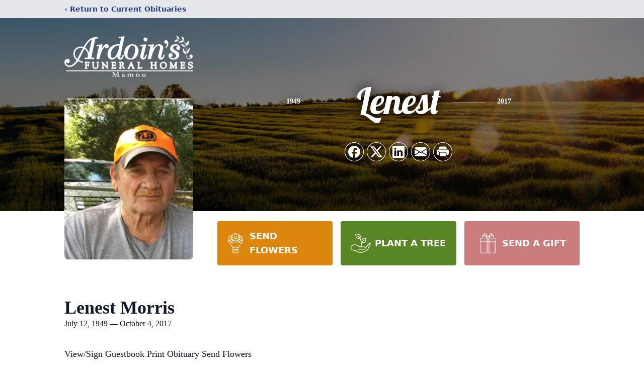

--- FILE ---
content_type: text/html; charset=utf-8
request_url: https://www.google.com/recaptcha/enterprise/anchor?ar=1&k=6LeBLZolAAAAAHMkERXO9rhhzuZlh3FS3VIje8MU&co=aHR0cHM6Ly93d3cuYXJkb2luZnVuZXJhbGhvbWVzbWFtb3UuY29tOjQ0Mw..&hl=en&type=image&v=7gg7H51Q-naNfhmCP3_R47ho&theme=light&size=invisible&badge=bottomright&anchor-ms=20000&execute-ms=30000&cb=ue0h7qyarwjd
body_size: 48197
content:
<!DOCTYPE HTML><html dir="ltr" lang="en"><head><meta http-equiv="Content-Type" content="text/html; charset=UTF-8">
<meta http-equiv="X-UA-Compatible" content="IE=edge">
<title>reCAPTCHA</title>
<style type="text/css">
/* cyrillic-ext */
@font-face {
  font-family: 'Roboto';
  font-style: normal;
  font-weight: 400;
  font-stretch: 100%;
  src: url(//fonts.gstatic.com/s/roboto/v48/KFO7CnqEu92Fr1ME7kSn66aGLdTylUAMa3GUBHMdazTgWw.woff2) format('woff2');
  unicode-range: U+0460-052F, U+1C80-1C8A, U+20B4, U+2DE0-2DFF, U+A640-A69F, U+FE2E-FE2F;
}
/* cyrillic */
@font-face {
  font-family: 'Roboto';
  font-style: normal;
  font-weight: 400;
  font-stretch: 100%;
  src: url(//fonts.gstatic.com/s/roboto/v48/KFO7CnqEu92Fr1ME7kSn66aGLdTylUAMa3iUBHMdazTgWw.woff2) format('woff2');
  unicode-range: U+0301, U+0400-045F, U+0490-0491, U+04B0-04B1, U+2116;
}
/* greek-ext */
@font-face {
  font-family: 'Roboto';
  font-style: normal;
  font-weight: 400;
  font-stretch: 100%;
  src: url(//fonts.gstatic.com/s/roboto/v48/KFO7CnqEu92Fr1ME7kSn66aGLdTylUAMa3CUBHMdazTgWw.woff2) format('woff2');
  unicode-range: U+1F00-1FFF;
}
/* greek */
@font-face {
  font-family: 'Roboto';
  font-style: normal;
  font-weight: 400;
  font-stretch: 100%;
  src: url(//fonts.gstatic.com/s/roboto/v48/KFO7CnqEu92Fr1ME7kSn66aGLdTylUAMa3-UBHMdazTgWw.woff2) format('woff2');
  unicode-range: U+0370-0377, U+037A-037F, U+0384-038A, U+038C, U+038E-03A1, U+03A3-03FF;
}
/* math */
@font-face {
  font-family: 'Roboto';
  font-style: normal;
  font-weight: 400;
  font-stretch: 100%;
  src: url(//fonts.gstatic.com/s/roboto/v48/KFO7CnqEu92Fr1ME7kSn66aGLdTylUAMawCUBHMdazTgWw.woff2) format('woff2');
  unicode-range: U+0302-0303, U+0305, U+0307-0308, U+0310, U+0312, U+0315, U+031A, U+0326-0327, U+032C, U+032F-0330, U+0332-0333, U+0338, U+033A, U+0346, U+034D, U+0391-03A1, U+03A3-03A9, U+03B1-03C9, U+03D1, U+03D5-03D6, U+03F0-03F1, U+03F4-03F5, U+2016-2017, U+2034-2038, U+203C, U+2040, U+2043, U+2047, U+2050, U+2057, U+205F, U+2070-2071, U+2074-208E, U+2090-209C, U+20D0-20DC, U+20E1, U+20E5-20EF, U+2100-2112, U+2114-2115, U+2117-2121, U+2123-214F, U+2190, U+2192, U+2194-21AE, U+21B0-21E5, U+21F1-21F2, U+21F4-2211, U+2213-2214, U+2216-22FF, U+2308-230B, U+2310, U+2319, U+231C-2321, U+2336-237A, U+237C, U+2395, U+239B-23B7, U+23D0, U+23DC-23E1, U+2474-2475, U+25AF, U+25B3, U+25B7, U+25BD, U+25C1, U+25CA, U+25CC, U+25FB, U+266D-266F, U+27C0-27FF, U+2900-2AFF, U+2B0E-2B11, U+2B30-2B4C, U+2BFE, U+3030, U+FF5B, U+FF5D, U+1D400-1D7FF, U+1EE00-1EEFF;
}
/* symbols */
@font-face {
  font-family: 'Roboto';
  font-style: normal;
  font-weight: 400;
  font-stretch: 100%;
  src: url(//fonts.gstatic.com/s/roboto/v48/KFO7CnqEu92Fr1ME7kSn66aGLdTylUAMaxKUBHMdazTgWw.woff2) format('woff2');
  unicode-range: U+0001-000C, U+000E-001F, U+007F-009F, U+20DD-20E0, U+20E2-20E4, U+2150-218F, U+2190, U+2192, U+2194-2199, U+21AF, U+21E6-21F0, U+21F3, U+2218-2219, U+2299, U+22C4-22C6, U+2300-243F, U+2440-244A, U+2460-24FF, U+25A0-27BF, U+2800-28FF, U+2921-2922, U+2981, U+29BF, U+29EB, U+2B00-2BFF, U+4DC0-4DFF, U+FFF9-FFFB, U+10140-1018E, U+10190-1019C, U+101A0, U+101D0-101FD, U+102E0-102FB, U+10E60-10E7E, U+1D2C0-1D2D3, U+1D2E0-1D37F, U+1F000-1F0FF, U+1F100-1F1AD, U+1F1E6-1F1FF, U+1F30D-1F30F, U+1F315, U+1F31C, U+1F31E, U+1F320-1F32C, U+1F336, U+1F378, U+1F37D, U+1F382, U+1F393-1F39F, U+1F3A7-1F3A8, U+1F3AC-1F3AF, U+1F3C2, U+1F3C4-1F3C6, U+1F3CA-1F3CE, U+1F3D4-1F3E0, U+1F3ED, U+1F3F1-1F3F3, U+1F3F5-1F3F7, U+1F408, U+1F415, U+1F41F, U+1F426, U+1F43F, U+1F441-1F442, U+1F444, U+1F446-1F449, U+1F44C-1F44E, U+1F453, U+1F46A, U+1F47D, U+1F4A3, U+1F4B0, U+1F4B3, U+1F4B9, U+1F4BB, U+1F4BF, U+1F4C8-1F4CB, U+1F4D6, U+1F4DA, U+1F4DF, U+1F4E3-1F4E6, U+1F4EA-1F4ED, U+1F4F7, U+1F4F9-1F4FB, U+1F4FD-1F4FE, U+1F503, U+1F507-1F50B, U+1F50D, U+1F512-1F513, U+1F53E-1F54A, U+1F54F-1F5FA, U+1F610, U+1F650-1F67F, U+1F687, U+1F68D, U+1F691, U+1F694, U+1F698, U+1F6AD, U+1F6B2, U+1F6B9-1F6BA, U+1F6BC, U+1F6C6-1F6CF, U+1F6D3-1F6D7, U+1F6E0-1F6EA, U+1F6F0-1F6F3, U+1F6F7-1F6FC, U+1F700-1F7FF, U+1F800-1F80B, U+1F810-1F847, U+1F850-1F859, U+1F860-1F887, U+1F890-1F8AD, U+1F8B0-1F8BB, U+1F8C0-1F8C1, U+1F900-1F90B, U+1F93B, U+1F946, U+1F984, U+1F996, U+1F9E9, U+1FA00-1FA6F, U+1FA70-1FA7C, U+1FA80-1FA89, U+1FA8F-1FAC6, U+1FACE-1FADC, U+1FADF-1FAE9, U+1FAF0-1FAF8, U+1FB00-1FBFF;
}
/* vietnamese */
@font-face {
  font-family: 'Roboto';
  font-style: normal;
  font-weight: 400;
  font-stretch: 100%;
  src: url(//fonts.gstatic.com/s/roboto/v48/KFO7CnqEu92Fr1ME7kSn66aGLdTylUAMa3OUBHMdazTgWw.woff2) format('woff2');
  unicode-range: U+0102-0103, U+0110-0111, U+0128-0129, U+0168-0169, U+01A0-01A1, U+01AF-01B0, U+0300-0301, U+0303-0304, U+0308-0309, U+0323, U+0329, U+1EA0-1EF9, U+20AB;
}
/* latin-ext */
@font-face {
  font-family: 'Roboto';
  font-style: normal;
  font-weight: 400;
  font-stretch: 100%;
  src: url(//fonts.gstatic.com/s/roboto/v48/KFO7CnqEu92Fr1ME7kSn66aGLdTylUAMa3KUBHMdazTgWw.woff2) format('woff2');
  unicode-range: U+0100-02BA, U+02BD-02C5, U+02C7-02CC, U+02CE-02D7, U+02DD-02FF, U+0304, U+0308, U+0329, U+1D00-1DBF, U+1E00-1E9F, U+1EF2-1EFF, U+2020, U+20A0-20AB, U+20AD-20C0, U+2113, U+2C60-2C7F, U+A720-A7FF;
}
/* latin */
@font-face {
  font-family: 'Roboto';
  font-style: normal;
  font-weight: 400;
  font-stretch: 100%;
  src: url(//fonts.gstatic.com/s/roboto/v48/KFO7CnqEu92Fr1ME7kSn66aGLdTylUAMa3yUBHMdazQ.woff2) format('woff2');
  unicode-range: U+0000-00FF, U+0131, U+0152-0153, U+02BB-02BC, U+02C6, U+02DA, U+02DC, U+0304, U+0308, U+0329, U+2000-206F, U+20AC, U+2122, U+2191, U+2193, U+2212, U+2215, U+FEFF, U+FFFD;
}
/* cyrillic-ext */
@font-face {
  font-family: 'Roboto';
  font-style: normal;
  font-weight: 500;
  font-stretch: 100%;
  src: url(//fonts.gstatic.com/s/roboto/v48/KFO7CnqEu92Fr1ME7kSn66aGLdTylUAMa3GUBHMdazTgWw.woff2) format('woff2');
  unicode-range: U+0460-052F, U+1C80-1C8A, U+20B4, U+2DE0-2DFF, U+A640-A69F, U+FE2E-FE2F;
}
/* cyrillic */
@font-face {
  font-family: 'Roboto';
  font-style: normal;
  font-weight: 500;
  font-stretch: 100%;
  src: url(//fonts.gstatic.com/s/roboto/v48/KFO7CnqEu92Fr1ME7kSn66aGLdTylUAMa3iUBHMdazTgWw.woff2) format('woff2');
  unicode-range: U+0301, U+0400-045F, U+0490-0491, U+04B0-04B1, U+2116;
}
/* greek-ext */
@font-face {
  font-family: 'Roboto';
  font-style: normal;
  font-weight: 500;
  font-stretch: 100%;
  src: url(//fonts.gstatic.com/s/roboto/v48/KFO7CnqEu92Fr1ME7kSn66aGLdTylUAMa3CUBHMdazTgWw.woff2) format('woff2');
  unicode-range: U+1F00-1FFF;
}
/* greek */
@font-face {
  font-family: 'Roboto';
  font-style: normal;
  font-weight: 500;
  font-stretch: 100%;
  src: url(//fonts.gstatic.com/s/roboto/v48/KFO7CnqEu92Fr1ME7kSn66aGLdTylUAMa3-UBHMdazTgWw.woff2) format('woff2');
  unicode-range: U+0370-0377, U+037A-037F, U+0384-038A, U+038C, U+038E-03A1, U+03A3-03FF;
}
/* math */
@font-face {
  font-family: 'Roboto';
  font-style: normal;
  font-weight: 500;
  font-stretch: 100%;
  src: url(//fonts.gstatic.com/s/roboto/v48/KFO7CnqEu92Fr1ME7kSn66aGLdTylUAMawCUBHMdazTgWw.woff2) format('woff2');
  unicode-range: U+0302-0303, U+0305, U+0307-0308, U+0310, U+0312, U+0315, U+031A, U+0326-0327, U+032C, U+032F-0330, U+0332-0333, U+0338, U+033A, U+0346, U+034D, U+0391-03A1, U+03A3-03A9, U+03B1-03C9, U+03D1, U+03D5-03D6, U+03F0-03F1, U+03F4-03F5, U+2016-2017, U+2034-2038, U+203C, U+2040, U+2043, U+2047, U+2050, U+2057, U+205F, U+2070-2071, U+2074-208E, U+2090-209C, U+20D0-20DC, U+20E1, U+20E5-20EF, U+2100-2112, U+2114-2115, U+2117-2121, U+2123-214F, U+2190, U+2192, U+2194-21AE, U+21B0-21E5, U+21F1-21F2, U+21F4-2211, U+2213-2214, U+2216-22FF, U+2308-230B, U+2310, U+2319, U+231C-2321, U+2336-237A, U+237C, U+2395, U+239B-23B7, U+23D0, U+23DC-23E1, U+2474-2475, U+25AF, U+25B3, U+25B7, U+25BD, U+25C1, U+25CA, U+25CC, U+25FB, U+266D-266F, U+27C0-27FF, U+2900-2AFF, U+2B0E-2B11, U+2B30-2B4C, U+2BFE, U+3030, U+FF5B, U+FF5D, U+1D400-1D7FF, U+1EE00-1EEFF;
}
/* symbols */
@font-face {
  font-family: 'Roboto';
  font-style: normal;
  font-weight: 500;
  font-stretch: 100%;
  src: url(//fonts.gstatic.com/s/roboto/v48/KFO7CnqEu92Fr1ME7kSn66aGLdTylUAMaxKUBHMdazTgWw.woff2) format('woff2');
  unicode-range: U+0001-000C, U+000E-001F, U+007F-009F, U+20DD-20E0, U+20E2-20E4, U+2150-218F, U+2190, U+2192, U+2194-2199, U+21AF, U+21E6-21F0, U+21F3, U+2218-2219, U+2299, U+22C4-22C6, U+2300-243F, U+2440-244A, U+2460-24FF, U+25A0-27BF, U+2800-28FF, U+2921-2922, U+2981, U+29BF, U+29EB, U+2B00-2BFF, U+4DC0-4DFF, U+FFF9-FFFB, U+10140-1018E, U+10190-1019C, U+101A0, U+101D0-101FD, U+102E0-102FB, U+10E60-10E7E, U+1D2C0-1D2D3, U+1D2E0-1D37F, U+1F000-1F0FF, U+1F100-1F1AD, U+1F1E6-1F1FF, U+1F30D-1F30F, U+1F315, U+1F31C, U+1F31E, U+1F320-1F32C, U+1F336, U+1F378, U+1F37D, U+1F382, U+1F393-1F39F, U+1F3A7-1F3A8, U+1F3AC-1F3AF, U+1F3C2, U+1F3C4-1F3C6, U+1F3CA-1F3CE, U+1F3D4-1F3E0, U+1F3ED, U+1F3F1-1F3F3, U+1F3F5-1F3F7, U+1F408, U+1F415, U+1F41F, U+1F426, U+1F43F, U+1F441-1F442, U+1F444, U+1F446-1F449, U+1F44C-1F44E, U+1F453, U+1F46A, U+1F47D, U+1F4A3, U+1F4B0, U+1F4B3, U+1F4B9, U+1F4BB, U+1F4BF, U+1F4C8-1F4CB, U+1F4D6, U+1F4DA, U+1F4DF, U+1F4E3-1F4E6, U+1F4EA-1F4ED, U+1F4F7, U+1F4F9-1F4FB, U+1F4FD-1F4FE, U+1F503, U+1F507-1F50B, U+1F50D, U+1F512-1F513, U+1F53E-1F54A, U+1F54F-1F5FA, U+1F610, U+1F650-1F67F, U+1F687, U+1F68D, U+1F691, U+1F694, U+1F698, U+1F6AD, U+1F6B2, U+1F6B9-1F6BA, U+1F6BC, U+1F6C6-1F6CF, U+1F6D3-1F6D7, U+1F6E0-1F6EA, U+1F6F0-1F6F3, U+1F6F7-1F6FC, U+1F700-1F7FF, U+1F800-1F80B, U+1F810-1F847, U+1F850-1F859, U+1F860-1F887, U+1F890-1F8AD, U+1F8B0-1F8BB, U+1F8C0-1F8C1, U+1F900-1F90B, U+1F93B, U+1F946, U+1F984, U+1F996, U+1F9E9, U+1FA00-1FA6F, U+1FA70-1FA7C, U+1FA80-1FA89, U+1FA8F-1FAC6, U+1FACE-1FADC, U+1FADF-1FAE9, U+1FAF0-1FAF8, U+1FB00-1FBFF;
}
/* vietnamese */
@font-face {
  font-family: 'Roboto';
  font-style: normal;
  font-weight: 500;
  font-stretch: 100%;
  src: url(//fonts.gstatic.com/s/roboto/v48/KFO7CnqEu92Fr1ME7kSn66aGLdTylUAMa3OUBHMdazTgWw.woff2) format('woff2');
  unicode-range: U+0102-0103, U+0110-0111, U+0128-0129, U+0168-0169, U+01A0-01A1, U+01AF-01B0, U+0300-0301, U+0303-0304, U+0308-0309, U+0323, U+0329, U+1EA0-1EF9, U+20AB;
}
/* latin-ext */
@font-face {
  font-family: 'Roboto';
  font-style: normal;
  font-weight: 500;
  font-stretch: 100%;
  src: url(//fonts.gstatic.com/s/roboto/v48/KFO7CnqEu92Fr1ME7kSn66aGLdTylUAMa3KUBHMdazTgWw.woff2) format('woff2');
  unicode-range: U+0100-02BA, U+02BD-02C5, U+02C7-02CC, U+02CE-02D7, U+02DD-02FF, U+0304, U+0308, U+0329, U+1D00-1DBF, U+1E00-1E9F, U+1EF2-1EFF, U+2020, U+20A0-20AB, U+20AD-20C0, U+2113, U+2C60-2C7F, U+A720-A7FF;
}
/* latin */
@font-face {
  font-family: 'Roboto';
  font-style: normal;
  font-weight: 500;
  font-stretch: 100%;
  src: url(//fonts.gstatic.com/s/roboto/v48/KFO7CnqEu92Fr1ME7kSn66aGLdTylUAMa3yUBHMdazQ.woff2) format('woff2');
  unicode-range: U+0000-00FF, U+0131, U+0152-0153, U+02BB-02BC, U+02C6, U+02DA, U+02DC, U+0304, U+0308, U+0329, U+2000-206F, U+20AC, U+2122, U+2191, U+2193, U+2212, U+2215, U+FEFF, U+FFFD;
}
/* cyrillic-ext */
@font-face {
  font-family: 'Roboto';
  font-style: normal;
  font-weight: 900;
  font-stretch: 100%;
  src: url(//fonts.gstatic.com/s/roboto/v48/KFO7CnqEu92Fr1ME7kSn66aGLdTylUAMa3GUBHMdazTgWw.woff2) format('woff2');
  unicode-range: U+0460-052F, U+1C80-1C8A, U+20B4, U+2DE0-2DFF, U+A640-A69F, U+FE2E-FE2F;
}
/* cyrillic */
@font-face {
  font-family: 'Roboto';
  font-style: normal;
  font-weight: 900;
  font-stretch: 100%;
  src: url(//fonts.gstatic.com/s/roboto/v48/KFO7CnqEu92Fr1ME7kSn66aGLdTylUAMa3iUBHMdazTgWw.woff2) format('woff2');
  unicode-range: U+0301, U+0400-045F, U+0490-0491, U+04B0-04B1, U+2116;
}
/* greek-ext */
@font-face {
  font-family: 'Roboto';
  font-style: normal;
  font-weight: 900;
  font-stretch: 100%;
  src: url(//fonts.gstatic.com/s/roboto/v48/KFO7CnqEu92Fr1ME7kSn66aGLdTylUAMa3CUBHMdazTgWw.woff2) format('woff2');
  unicode-range: U+1F00-1FFF;
}
/* greek */
@font-face {
  font-family: 'Roboto';
  font-style: normal;
  font-weight: 900;
  font-stretch: 100%;
  src: url(//fonts.gstatic.com/s/roboto/v48/KFO7CnqEu92Fr1ME7kSn66aGLdTylUAMa3-UBHMdazTgWw.woff2) format('woff2');
  unicode-range: U+0370-0377, U+037A-037F, U+0384-038A, U+038C, U+038E-03A1, U+03A3-03FF;
}
/* math */
@font-face {
  font-family: 'Roboto';
  font-style: normal;
  font-weight: 900;
  font-stretch: 100%;
  src: url(//fonts.gstatic.com/s/roboto/v48/KFO7CnqEu92Fr1ME7kSn66aGLdTylUAMawCUBHMdazTgWw.woff2) format('woff2');
  unicode-range: U+0302-0303, U+0305, U+0307-0308, U+0310, U+0312, U+0315, U+031A, U+0326-0327, U+032C, U+032F-0330, U+0332-0333, U+0338, U+033A, U+0346, U+034D, U+0391-03A1, U+03A3-03A9, U+03B1-03C9, U+03D1, U+03D5-03D6, U+03F0-03F1, U+03F4-03F5, U+2016-2017, U+2034-2038, U+203C, U+2040, U+2043, U+2047, U+2050, U+2057, U+205F, U+2070-2071, U+2074-208E, U+2090-209C, U+20D0-20DC, U+20E1, U+20E5-20EF, U+2100-2112, U+2114-2115, U+2117-2121, U+2123-214F, U+2190, U+2192, U+2194-21AE, U+21B0-21E5, U+21F1-21F2, U+21F4-2211, U+2213-2214, U+2216-22FF, U+2308-230B, U+2310, U+2319, U+231C-2321, U+2336-237A, U+237C, U+2395, U+239B-23B7, U+23D0, U+23DC-23E1, U+2474-2475, U+25AF, U+25B3, U+25B7, U+25BD, U+25C1, U+25CA, U+25CC, U+25FB, U+266D-266F, U+27C0-27FF, U+2900-2AFF, U+2B0E-2B11, U+2B30-2B4C, U+2BFE, U+3030, U+FF5B, U+FF5D, U+1D400-1D7FF, U+1EE00-1EEFF;
}
/* symbols */
@font-face {
  font-family: 'Roboto';
  font-style: normal;
  font-weight: 900;
  font-stretch: 100%;
  src: url(//fonts.gstatic.com/s/roboto/v48/KFO7CnqEu92Fr1ME7kSn66aGLdTylUAMaxKUBHMdazTgWw.woff2) format('woff2');
  unicode-range: U+0001-000C, U+000E-001F, U+007F-009F, U+20DD-20E0, U+20E2-20E4, U+2150-218F, U+2190, U+2192, U+2194-2199, U+21AF, U+21E6-21F0, U+21F3, U+2218-2219, U+2299, U+22C4-22C6, U+2300-243F, U+2440-244A, U+2460-24FF, U+25A0-27BF, U+2800-28FF, U+2921-2922, U+2981, U+29BF, U+29EB, U+2B00-2BFF, U+4DC0-4DFF, U+FFF9-FFFB, U+10140-1018E, U+10190-1019C, U+101A0, U+101D0-101FD, U+102E0-102FB, U+10E60-10E7E, U+1D2C0-1D2D3, U+1D2E0-1D37F, U+1F000-1F0FF, U+1F100-1F1AD, U+1F1E6-1F1FF, U+1F30D-1F30F, U+1F315, U+1F31C, U+1F31E, U+1F320-1F32C, U+1F336, U+1F378, U+1F37D, U+1F382, U+1F393-1F39F, U+1F3A7-1F3A8, U+1F3AC-1F3AF, U+1F3C2, U+1F3C4-1F3C6, U+1F3CA-1F3CE, U+1F3D4-1F3E0, U+1F3ED, U+1F3F1-1F3F3, U+1F3F5-1F3F7, U+1F408, U+1F415, U+1F41F, U+1F426, U+1F43F, U+1F441-1F442, U+1F444, U+1F446-1F449, U+1F44C-1F44E, U+1F453, U+1F46A, U+1F47D, U+1F4A3, U+1F4B0, U+1F4B3, U+1F4B9, U+1F4BB, U+1F4BF, U+1F4C8-1F4CB, U+1F4D6, U+1F4DA, U+1F4DF, U+1F4E3-1F4E6, U+1F4EA-1F4ED, U+1F4F7, U+1F4F9-1F4FB, U+1F4FD-1F4FE, U+1F503, U+1F507-1F50B, U+1F50D, U+1F512-1F513, U+1F53E-1F54A, U+1F54F-1F5FA, U+1F610, U+1F650-1F67F, U+1F687, U+1F68D, U+1F691, U+1F694, U+1F698, U+1F6AD, U+1F6B2, U+1F6B9-1F6BA, U+1F6BC, U+1F6C6-1F6CF, U+1F6D3-1F6D7, U+1F6E0-1F6EA, U+1F6F0-1F6F3, U+1F6F7-1F6FC, U+1F700-1F7FF, U+1F800-1F80B, U+1F810-1F847, U+1F850-1F859, U+1F860-1F887, U+1F890-1F8AD, U+1F8B0-1F8BB, U+1F8C0-1F8C1, U+1F900-1F90B, U+1F93B, U+1F946, U+1F984, U+1F996, U+1F9E9, U+1FA00-1FA6F, U+1FA70-1FA7C, U+1FA80-1FA89, U+1FA8F-1FAC6, U+1FACE-1FADC, U+1FADF-1FAE9, U+1FAF0-1FAF8, U+1FB00-1FBFF;
}
/* vietnamese */
@font-face {
  font-family: 'Roboto';
  font-style: normal;
  font-weight: 900;
  font-stretch: 100%;
  src: url(//fonts.gstatic.com/s/roboto/v48/KFO7CnqEu92Fr1ME7kSn66aGLdTylUAMa3OUBHMdazTgWw.woff2) format('woff2');
  unicode-range: U+0102-0103, U+0110-0111, U+0128-0129, U+0168-0169, U+01A0-01A1, U+01AF-01B0, U+0300-0301, U+0303-0304, U+0308-0309, U+0323, U+0329, U+1EA0-1EF9, U+20AB;
}
/* latin-ext */
@font-face {
  font-family: 'Roboto';
  font-style: normal;
  font-weight: 900;
  font-stretch: 100%;
  src: url(//fonts.gstatic.com/s/roboto/v48/KFO7CnqEu92Fr1ME7kSn66aGLdTylUAMa3KUBHMdazTgWw.woff2) format('woff2');
  unicode-range: U+0100-02BA, U+02BD-02C5, U+02C7-02CC, U+02CE-02D7, U+02DD-02FF, U+0304, U+0308, U+0329, U+1D00-1DBF, U+1E00-1E9F, U+1EF2-1EFF, U+2020, U+20A0-20AB, U+20AD-20C0, U+2113, U+2C60-2C7F, U+A720-A7FF;
}
/* latin */
@font-face {
  font-family: 'Roboto';
  font-style: normal;
  font-weight: 900;
  font-stretch: 100%;
  src: url(//fonts.gstatic.com/s/roboto/v48/KFO7CnqEu92Fr1ME7kSn66aGLdTylUAMa3yUBHMdazQ.woff2) format('woff2');
  unicode-range: U+0000-00FF, U+0131, U+0152-0153, U+02BB-02BC, U+02C6, U+02DA, U+02DC, U+0304, U+0308, U+0329, U+2000-206F, U+20AC, U+2122, U+2191, U+2193, U+2212, U+2215, U+FEFF, U+FFFD;
}

</style>
<link rel="stylesheet" type="text/css" href="https://www.gstatic.com/recaptcha/releases/7gg7H51Q-naNfhmCP3_R47ho/styles__ltr.css">
<script nonce="-fFGgdVFDdz7F1mltlpZjA" type="text/javascript">window['__recaptcha_api'] = 'https://www.google.com/recaptcha/enterprise/';</script>
<script type="text/javascript" src="https://www.gstatic.com/recaptcha/releases/7gg7H51Q-naNfhmCP3_R47ho/recaptcha__en.js" nonce="-fFGgdVFDdz7F1mltlpZjA">
      
    </script></head>
<body><div id="rc-anchor-alert" class="rc-anchor-alert"></div>
<input type="hidden" id="recaptcha-token" value="[base64]">
<script type="text/javascript" nonce="-fFGgdVFDdz7F1mltlpZjA">
      recaptcha.anchor.Main.init("[\x22ainput\x22,[\x22bgdata\x22,\x22\x22,\[base64]/[base64]/UltIKytdPWE6KGE8MjA0OD9SW0grK109YT4+NnwxOTI6KChhJjY0NTEyKT09NTUyOTYmJnErMTxoLmxlbmd0aCYmKGguY2hhckNvZGVBdChxKzEpJjY0NTEyKT09NTYzMjA/[base64]/MjU1OlI/[base64]/[base64]/[base64]/[base64]/[base64]/[base64]/[base64]/[base64]/[base64]/[base64]\x22,\[base64]\\u003d\\u003d\x22,\[base64]/fsO0YMKSHCrDm8OAwqzCh1hbP8KFSFI0wr3DmsK/C8KhZsKKwoxgwrLCuiAOwrc3fn/[base64]/CpMKUwqRNw5rCosOzYcOZTcKqw5TCgiJHK1fDiDYKwq4Sw7bDjsOmYB5hwrzCv2Nxw6jClsOaD8Ole8KVRAp8w7DDkzrCtXPConFNc8Kqw6ByUzEbwrpSfibCrB0KesK1wobCrxFJw53CgDfCiMOHwqjDiAzDrcK3MMKuw5/[base64]/EMOswq0uw6d6w6RFw7vCncOCwotMw4nCisKcwo94w7HDuMO0wpQjFMOKdsO/dsO/G05APSzDmcOGBcKCw6XDmMOgw7XCpGkfwozCtntPBl/Ds1zDhHzCkcO1fxbCrsK7GTMvw7vCisKSwp9nasKmw5cCw6pbwqscBiV0asK3woAGw4bCvWvDk8KiNV/CjxvDq8KxwqZVfUpiGgXCvsOZFsKdTsK+fsOMw7Y2wpfDjsOoB8O+wpBcIsOMFS/[base64]/CmW1xwrBXwphTMhMHI8OBVkHDuwzCocOIw5xTw4Rsw5dZInhjPsKVCh/CjsKJVMOsY2VtWhPDuiNfwpvDrUVcCsKpw5ZnwqJvw5k0wpFqaUFELcKlRMOrw6gmwqNhw5LDjsKgDMK1wrRaNjwLS8KnwoEnEAASZAQlwrDDu8OTVcKUAMOAVBjDliXCp8OiKcKPc2F/w7bDqsOedMO/woYVC8KYBUzClMOdw4HCqVjCunJ9w4DCkcO2w5MbeU9KNcKRBTnCnhrDnnUUwojDtcOMw5fDpDbDvi1RexhER8KpwpsMBcOdw4F/wpJfHcKdwp/DhMOfw48uwovCtRhQIDnCgMOKw6R3ecKPw7TDvsKNw5rCpTgawqRdbioNU3Ihw6B6wrt4w7xgFMKTF8Oew5rDq25XB8Oiw6HDrcOVE3Nzw7vCmX7Dom/DszfChMK9UCB4EcOVYcOGw4Bsw5zCiVrCm8OOw4zCvsOpwowmXWJsYcOpcwfCq8OJBAoNw7kTwofDu8O5w5TCncOhwrPCkhtfw6nChcKTwpx4wr/DqjtawpbDjsKQw6R3wr4RCcK6PcOGw4PDmWhCbxZbwoHDmsKWwrnCvH/Dq3/[base64]/CgcOFGAILwo9Cw5fDocKaB3rDplnCsSctw4HCksK6L8OdwrM3w6U5wq7Cg8OLWcOCI27CssKmw7zDtwHCm2zDl8Oow7FFGcKGaVkEbMKSC8KCEsKXPVIHDMKMw4MaDnTDl8KBU8OUwownwrE1NG1Dw40Ywp/Dv8KNLMK7wpo7wqzCocKFwpXDu34IYMKtwpHDh1nDrMO9w7k8w5hRw5DCtcO9w4rCvw5nw6B/wpNzw5TCgh3Cgl5EbSZCH8Klw74PZ8K+wq/Dol3DisKZw7oWSsK7ZG/ClMO1CxovEzIKw7gnwoJLQR/CvsKsZhDCqMKucHAewr9VDsOmw6rCgArCvXXCrnbDtsKEworDvsK4RsKGE3jDiysRwphzcMKgw4Ybw5ElMMOuPxnDm8KPasKgw73DhMO5B1khCMK5w7XCmm1uwoHCuEHChsOrN8OcFi3DixrDtX/CtcOcKDjDglU0w4pfOkJeA8O/w7U4MsKvw7zCskPChm/Dr8KFw4HDoilZw4vDvB5fE8OAwr7DhiPCgy9Tw77CiRsPwoDCgMKcT8OnQMKAw7HChX95VyDCu11Pwps0TwfCnk0Iwo/Ct8O/[base64]/[base64]/wrvCncKuMxIGIS3DmcK5QBZ2a8KVFhfCkcKEBzwFwp5pwpPDgsKZVVvCgG/[base64]/LSAdH00vARfCn2vDs2/DmigswpQow6hRa8KrIlQebsKTw7vCi8OPw7PCnXt6w5I8X8O1V8O4Vl/CrkhHw7x8BkDDlBzCscOaw7jCnFR/RTDDuWtzcsOdw61CFxU7ZHMTFUZvPCrCnWzChsOxVTPDrFHDijDCnl3DoU7DvWfCuBbDkMKzEsKxChXDvMOYHhY9AhoBSjnCtj4BUQwIccKgwonCvMOtXMOLP8KTdMKiJGoNQSxww7TCh8KzNlJbwo/DjmHCpcK9woDDjEfDo0kXw5xZw6sqKMKqw4fCh3cxw5XDhWXCncKzFcOMw7ctOMOuTGxBLcKiw7hAwrPDiQ3DusOUw4LDqcKzw7UBw5vCuHnDq8KcFcKYw5DCpcO6wrHCgE/Du3FJfRbCtwFsw4pLw6XDtBXDtcOiwonDqiNcPsK/w4jDo8KSLMOBwr0hw4vDvcOgw4rDqsO/w7TCrMO+CEYubRcfw6poKMO9KMOJcCJndix8w5zDp8OQwpk5wpLDvC4BwrkywqPDug/CoxBEwq3CmQDCpsKAQi1TVxjCvsOjVMOJw7cZWMK6w7PCjxnCscO0MsOfM2LDlCs7w4jCmGXDiBAWQ8KowojDoi/CtcOSJsKbdWlEesOpw7syPS3ChgbCsHppCcO9EsO9w4nDryzDr8OjZzPDsDDDnE0nW8KwwoTChibCvz3Com/DuxXDuUvCsyRMAAbCvcKhD8OVwrXCmMOsbwIbwrTDtsOmwrM9ehEOFMKuwr15bcOdw4t0w77CgMKMM1UHwrPClx0gw5vChGxTwqBUwoACXi7CjsOTw6DDtsKSF3DDvVDCtMK5IsOuwq5IWlfDo3rDj2VQOcOYw6lUSMOWLS7DhwHCrB1/[base64]/ARMaw5DDisOAwpXCncOswr0kwpgyw4Edw5hOwqEEwqXCiMKJw6NGw4BgYUHCisK1wqM6w7xew7VqFMOCOcK5w67CuMO1w40BcWTDpMOOwobCoVzDlMKAw7nCt8OJwpoRDcO/[base64]/DlMOWwrBDwqJoNMKOw7dGAUNDeQ/DoxIswoXCpMKCwoDCtU11wqM2fhzDisKHG0Qpwq3CqMKtCgMQHXPDhsOnw54uw47Dr8K4E2ItwqdFTsOPWcK0TCrDky83w5R2w6nDq8KcAMOOUBYww6rCok0/w7rDq8OAwo/DvXwNS1DChsKuw5M9Fmp+YsKJBEUww51Xwoh6AFPDn8KgGMOlwqsuw5sFwptmw5x0wot0w4vCtWzDj34KWsKTHQkVOsKQN8K4UgTDkDpSJVdGZg8TU8OtwqNmw5dfwrzDj8O+OcKjJcOyw4rCtMKZckvDrsKOw6TDjQh5wqtAw5rCmMKAGMKFCMO/EQZjwqp2cMOCEXFFwrXDtwHCqVZMwpxbHw/DvsKyPVVBAyDDncOVwqk+McKIw6HCgcOkw4TDqzMdRyfCvMKiwrzDg3wnwoPDvMOHwoAywo3DnsKUwpTCgsK0Q2EuwpDCmA7DkHE9wqHCgcKWwog3NMKKw4lWfMKbwqwENsKWwr/CqMKqecO0BMK1w6zCglvDucKrw5Y1e8O/bcKrZsKGw6TDvsOxLcOzMA7DuBB6w6VMw7/Dp8OzKMOnH8O7ZsOUC3dcWwPCvz3ChMKYWy9Bw7U3woPDhVAhPgLCtkYoeMOLJMOWw5bDpcKTwojCqhLCh3/DlFd7w6bChSnDvsOYwq3CgVjDpcK0woh6w75ww6cGw6U1My7Ckz/DpGUTw5PCmCxyC8OMwqcQwp19LsKjw43CicKYMMOrw6vDsDHCsGfChALDrsOgG2Aow7pTeSVdw6PDkkRCRQnCm8OYGcKFKxLDtMOaecKuScKofQbDjDPDs8KgVEUAPcOJU8Kgw6rDqV/DsTYFwprDksKEWMOdw5XDnFHCiMOzwrjDpcKOC8KtwpvCuxEWw6FkKsOww6vDqSYxUGPDglhLwq7CoMO7ZcOVw6/CgMONPMK/wqdBWsOxM8KjEcK4SWQUwr06wrdsw5JBwpLDvWpRwr5MT2LCoU08wp3Dv8OvFwdDYn92egrDoMOlwr/DniB1w6UYMxd/PiFkwq8NX0EOGX8PTn/CpjBew6/Di3PCv8Kpw5PDv155D1gdwq/Dh2DCrMOUw6hNw7drw5DDucKxwrApeynCn8KEwqwkwrtowqDCq8Kuw4XDgHRCdTBQw4NVDFMSWSnCu8KJwo94RUVjUWZ4wqvCvXTDiV/ChW3CnAbCsMKVWCtWw5LCoFxKw6TCjsOsFSnDp8OEccK9wq45WcKKw4ZgGjDDjnjDtHzDqh0Ew65zw794WcKnw49Mwot5EUZBw6PCpmrDiVspwr9UPmzDhsKicCpawqpzd8KJEMOkwp7CqsKKX2g/[base64]/DhsOJwpxIZsKXwodEPhpTwrRtw7QMR8OXZTTDpmExccOHDAU9c8K8wpRLw4fDqsOwfgLDvQDDszzCvMOHPSHCosOewqHDpHPCosOBwpjCtT8Sw5rDgsOeAhx+wpIww7onIQHDvkB/YMOHwqRAwprDplFBwp1YPcOtY8K3w7zCocKSwqTCn1cUwqxdwovCs8Ovw5jDnXDDncOqOMKrwqHChwpkOEMQOyXCr8KxwqdFw44Hwq8WFMKhA8KpwpTDgDrClholw6tJM0/[base64]/DosOTw5HCgUopTcKTwpkTUSwTw4TDrA/DucKdw7XDssOnRsOmwonCnsKEwoPCvy5nwrMpVsO3wocmwrdfw7rCrMOmCGnCj0jCuwBVwoUEP8OXw4jDu8KcWcK4w5XCmMKDwq1/CCrCk8OhwrfCjcKLeVTDpVguw5bDoC9+w5LCtnHCnndpeldtD8KNG2dHB2nDs2XCr8KnwqnCisOBK2PCvmfChThjfyvClsOSw5lXw7NuwrF7wox8bATCpCPDl8OCf8O8PMO3STk7w53CimYRw6TComjDvcOYU8OOOB7ClMO0wpjDq8Khw6Ikw6TClcOGwp/Cs2lhwrZuJFjDl8Kxw6TDqMKHaS8nOT06wpEmbMKnw5dHPcOxwpjDs8K4wp7DlcKvwp9vw47DosK6w4prwrd4wqTCiRUGccKEPldUwrrCvcOqwrRBwpkGw6bDgmMsecKCS8KBaAZ9BS51eWg3TVbCpAnDi1fCusKww6RywoTDhsOPA1wVbXhWw4hSf8O7wo/[base64]/[base64]/J8OcwrvCg8ODeC0Uw47CvmAUwr7ClsOrfGwySsK5agbDv8O4wrXDvA98EMKRCjzDk8KucRsMQ8O6T1RDw7HCv3YMw5ZeKXDDlcOqwqPDvMOcw5bCp8OgdsKKw5DCj8KICMO7wqXDrsKmwp3DiFYwF8ONwpLDs8OpwoMkDRg4acO3w6XDsAV9w4h/[base64]/[base64]/CksKzw4fDlMKTwp56w6B1QcOvwpZXwrvCjTZfPcOmw6/Ck39FwrfCicOQCwdbw7gkwr7CosKMw4sSIMKPw6otwr3Do8OyIcKaFcOTw6kPRDLDusOqw41AGhPDp03CkSYMw6bCr1Iuwq3CjMOtccKhKzgTwqrCuMK0PWPCv8K4PUfDlFLDiBDDojgOfsOxHsOPfsOzwpRVw5Eqw6HDmMK/wqXDoi/Cp8OKw6EPw6bDh13DuUlPMEsPGz7DgsK6woIHIsOJwoVUw7ASwowdLsKYw67CmsOvdTJ1JcOJwppGw5TCnidFO8OadX3CucObLcKqY8O6w7ZTw6hif8OVecKTJcOOwoXDqsKcw5PCpsOEJTHDiMOAwr4/wpTDtX8AwotcwpPCvgcAwr/DulRlwoLCrsKVGTl5AMK/w40zLnnCtwrDvsKXwoRgwpzCqG/CscKIw7gqJAEBwp1Yw67DnsK6AcK+worDgMOhwqwYwoLCksORwo4XKsKlwosLw4nCkQQKHSclw5/DimMGw7DCjMOkJcOIwp5dO8OUbcOTw4wBwrrDs8OPwpPDhRLDqQvDtwzDslHCmcKBdRnDv8KAw7lFZ03DpCrCgXrDqzzDjgkjwoHDpcK0PGhFwokkw43CksOVwokSUMO/a8OdwpkDwrtwAcKawrvCkcOpw5hcR8O1BT7Cuy7Dq8K6AkvCjhBmB8KRwqtSw5rDgMKrKS/[base64]/MyTDkcK9wp4rw5TCj8OgC8K8TcOXaMOIXcKMw73Ds8OIwo3DgyjCg8O4TMOKwp16OW3DsyzCpMOQw4/Cj8Ksw7LCilbCmcOfwocHdsK9R8K7aWJVw5lFw4MXTGAsTMO3AD7DnRXCq8KqQDLClRnDrUg8CcOIwpPCjcO5w7Rtw61Mw7ZweMKzcsODEcO9wocuWsOAwoBOPlrCgMKhYcOIwpvCo8OnI8KvJSPCt0d8w4p3dQbCrioxCsKBwqXDmU/DuR1ZD8OYdmfCuirCtcO2QcOgwqjDlH0TBsOPHsKNwqACwrvDo2/DuhMcw4XDg8KoaMO4JMODw55Jw4BqUMKFRDR7wowiEjbCm8K/w4F9QsOowr7Djmh6AMOTwq7DoMKcw7LDq1I8asOIEMKrwqU6Y2MWw5w/[base64]/fMKBwp7DhMOPwq9Da0wOwoXCh8K1w6RCb8ObdMKhwohZesKWwrV/w4zCgsODVcO5w4/DqMK1LH/DhwDDvMKrw6nCsMKocg9+LsOPfcOkwrV5wrc9CB0LCilCwqHCiVfDp8KgfhLDq0/[base64]/LGfCkhbCsnnDvMOsLDPCuD3CvcOgw7tYwq7DnsKgXMKbwqcdOAY+wqfDm8KJXQhbfMOCXcKteETCk8Orw4J9LMOmRTsyw7bCiMOKY8OlwoTCh2/[base64]/DkMKew7lLwprDlMOew7U8w41uwo/DmxHCusKdPksdeMKhOjY2FcO8wqTClMOhw7PCiMKow4PCncKDTmHDu8Kawr/DuMO0D1Ysw51jEwZAIMKYGcOofMKCwrN9w4BjKjAPw7DDh1RMwq0jw63Cgy0bwojCv8OawqfCvihMcSNcXy7CjcOpIQQZwoBMeMOhw71qVMOhFMKcwrTDmiLDiMOvw6vDryhwwoLDuynCj8K9eMKKwoPChFFNw4diWMOkw4tIJW3Cl1FLT8OGwozCssOww5/Crw5aw70zKQnDpgrCuEDDmcOJRCcPw6HClsOUw4bDpsKXwrfCl8OyHTTCmsKSw7nDlkYKwp3CoXHDksOyV8KywpDCqsO7Uh/[base64]/[base64]/[base64]/w4p7wrzCk8K5w7vCgcOtw5DDiBUtW8KsdVQyZUTDvmIpwprDo07Cg0LCnMOmw7BSw4UcOsKdJ8OmBsK4wqp/[base64]/[base64]/w5Ijw4BpLcKrGcOjMMK7DCnDgG3ChcO2Nm58w657wodFwp/[base64]/CsV7DuAYnLkAccMK/wp1HbMO2wrXCh1kyD8KTwr3Cj8KAMMO0D8OowpgaesOiHEkJSMOxw5jCvsKKwqw5woEQW3bCvCbDuMK9w6fDrMO8ckVKZmgvJUjDpWPClj/ClihlwpHCrknCsjHCgsK6w6sfwoQiK2EHHMOJw7HDhTtUwovChWpQw6nCpFEWwoY7w7V3wq4gw6bCisOGBsOGwqhffXxnw53DiW/CoMKzVnNAwpbCoS05GMKHGSc6RE5JKsOMwpnDrMKTIsKVwpjDhj/[base64]/w5cfwqDDuW4Zwo3CjQzDtsKgwoVTwovCpMOqV33CgMO1CEnDpXPCosOYBhHDk8OdworDoQcUwox0wqcHH8KoAHVwYCVEw6h+wrnDljghS8KRSMKTdsKrw7/CkcO/[base64]/[base64]/DpsOjw63DjcONZTnDm1zCl8KWw4fCt8O/ecK+w6bDr2wSKjAIeMOPYEVnGcO0BcOVKERTwrrCjcOgYMKpYUEWwrDDtWErwqM2KsK8w53CpVlrw4UCE8KIwqTCmsKfw4rCkMKRUcKdQwViNwXDgMOvw7o0wplCTn0RwrnDon7DjMOtw5nCqsOtw7vCnMOYwr9TUsOeBVzCr2jDsMKEw5tCQcO7fWzCgQHDv8O7wp/DvsKCW2fCqcKMEiPCuC4afMOVwqHDhcK0w5MoG25QTGPDs8KYwqISW8OzFX3Dj8KkSGDCjsOowrtAecKbOcKKZMOdK8KJwoccwqzCoh8Ww7hgw7bDkQ1LwqzCtn1DwqTDsFtlCcOMwq51w7/DjAvCsUAOw6bDk8Ohw7XCuMKcw5FyIFkidkLCqjF3WcKkQn/[base64]/DjcKBwqvCqCBKf2nDrMO9U8KswqUPwqHCun5cEsOJN8K4RVDCnmApPkTCvXnDj8O+wrMdT8KvcMKww4RCM8KBJ8OFw4/[base64]/CiyXCs0Fpw5zDoUTDpBx0wr/DoV0iw5kLw67DjjvCnh4Nw7zCtmVVEFxvUQDDijMDOMO8XnnDvsOlScO0wrtlH8KRwrHCi8OCw4zCvBTCuFoPEBgoBVkiw4bDoR9jeArCp3p4wrbClcOww4ZrFMOtwr3Dr1kzIsKtBy/CsEXCg1wdwq/[base64]/ChB7CiDrCkD/CiEdPQcOlE3xLJ8KYwoXDgCwgw57CviPDg8KyBcKbB1rDkcKTw4LCtyLDhR0sw7jDkRkVVW5TwrlmOcObI8KUw4rCt2HCmmfClcKWScK8DDRbdhsSwqXDusOGw6fCu2wdQw7ChUUESMO/[base64]/DlcKFE8OGZEvDsMO+LcOowpJPQ8Khw4fCqFVfwq8jbBscwp7DskXDtMOJwpfDjsKMTF1fw4XCi8Odw4jChCbCogFlw6h1dcOsMcKOwonCrsOZwpjCjHHDp8OoU8KaesOUwobDvDhdd3woecKmbsObGsKzwrjDn8OIw4sPwr1Lw4fDh1Qyw47Dlh7DriHCnUDCiG8lw7/DhsKfP8KGw5hkaho9woTChsOmDWLCnXJTwpYcw7QiOcKceFUDTsK3BEzDiRokwpUMworDhMOocMKaZ8OlwqV3w5DCl8K1Z8KxDMKvTcK/N0U/wprCkMKDMA3CnkDDocKkfF8ZRjsbDVzCmcO9J8KYw7xUEMK/w71FG0zCgSPCsS/Cin7CrMO1VRfDvsKYQcKAw6F4G8KuJE7CucKKLDoqWsKjCxhgw5FwBsKefQvCisO0wrbCgCRlQcKJQhY4w7wkw7HCiMOACcKnWsOmw71bwo/Ck8Kjw47Dk0Q2O8OewqVCwpvDilExw7rDinjCmsK9wpogwqvDl1TDqgE8w7BMYsKVwqnCkUvDmsKEwo7Dl8OWw6ROOsOBwpQPFsK7UcKvZcKEwqXDlRplw6h0bUIoOUs5S27DksK/[base64]/wr06wqMNwqBJw7vDvkhPfkzCpHMNV8OIIcKdwrfDgj3CvTLDvnsmUcK0w75WBifCt8OBwpzChSPCssOew5DDt0hzHT7DuR/DmMKwwqJ0w5TCnEhvwrTCuEgpw5/[base64]/[base64]/Du1JkOiDCi0fCscKlwqTDssOTw7l/E39Aw5zCisKFSMKtwoJaw6TCuMOAw4PDk8KIbsKnw43ClUF8wokIQxZlw6QuaMOkdBBow5A3wovCsWMAw5rChsKzGSooYATDizDCrsOSw47Cs8KqwrtICBZCwpPDmwjCgMKXB11dwqvCosKZw4VDL2oew43Dl3jCvMONw48JS8OoZ8KYw6HCsm/DmMOHw5pWw4gyXMO2w7wKEMKkw5fCrcOmwr7CqHrDs8Kkwqhyw7JiwrFnVcOTw7BLw67CjTZZX2LDhMObwoUpeyZCwobDmhXDh8KDwoY2wqPCtw/DoVxAbWfDsW/Dklp2CnDDmiHCkMK8w5/CnMKSw6gLWcK6ZMOiw4nDiB/Cn07CpknDgAbDhGLCusO9wrlBwq1tw4xeRj3CgMOsw4DDoMK5w7nCpyHDi8Kjw5peI3IKwoM7w6cFVh/CosKAw64Mw4tnNBrDicK2ZMKxSgM8woh3OlTCgsKpwoTDv8OnanDCgyHCgMOcYsKbD8KQw5HDhMK5H1gIwpHDuMKNAsK/[base64]/KsKqPsOlw77DmR82BMK8wobDl8KjK8OtwoU1w5PDjA4Dw4cCT8KZwovCkcOpY8OwRDTCtWFPbBpXEjzCuyTDlMOuPE9Awr/Ci1EswrTDgcKxwqjCo8OJNBPCribDglPCrE4QZ8ORJzQJwpTCvsO+U8OzO2sjScKDw51Jw5nDq8KZK8Kme1zCnwrCvcKMasOuIcKiw7Aow5LCrG0IdMKbw489wqdsw5VHw5xNwqkIw6bCp8O2BFDDikBNESTCjA/Dhh0vBRUFwog0w6vDkcOYwpByVMKyLUJUOsKMNMKgUsK8wqpowpNJa8O2LHpPwr3CucOEwr/DvBJydVLCilhTPsKYdEvCllzDv1DCpMKtP8Oow67ChMOZc8O/b2LCosONwr4/w4xIf8OnwqfDoDXCq8KFQg4Xwqg4wqzCjTbCqyfDvRMFwrlGGwLCpsOvwpTDu8KSacOQwoXCvyrDuhdfWjzCijstU0R0woPCvcOhJMKcw5Q7w6vDhlvCocOYWGbCqMOTw4rCshwvw7FTwpfDoXXDnsOvw7E3w7kTVQjDlh/[base64]/[base64]/[base64]/DmMKPwr92P8KSwo9MZsKew6Eww65TAhM1wo3Dk8OKwqDDp8K7WMOOwoogwonDhMOYwo9NwroVwrbDj1g+bTjDqsOHRMKbw7seU8O5DsOoaz/Du8K3O2U4wq3CqsKBX8KiDkHDiT7CrcKpd8OkPsOPecKxw4w2w6DCl2ouw74iC8OXw53DgsO6eQk8w4bCpcOkcsKyImsRwqJGUsOowoZ0O8KNPMOwwr4WwrnCqX4ZfMOrOcKkFHzDisOKQMORw6DCtC4pG1l/KH8AEQssw4TDlXl/bcOqw7bDlcOLw5TDq8OVZsK9wqTDr8Ouw5bDkg1/VMO+agbCl8Ogw5cMw7vDvcOsOcKjbBXDhQfCg2Vvw6/[base64]/wpJow7jDrcKhb2bDh8KFdBzDmWQ/wr8uRcK1S0tCw719wqYFwqvCrBTChgVrw63Dr8K0w4h1e8OZw5fDusOAwrnDtXPCsT0TdTvCvcO6SCoswrV3wrpww5HDgyhzNsKrSFJbSXPCucKVwpzDmUdswq0NA0dzABtsw4NwUjkzw7VVw7A5eB1Zw6vDncKiwqjDmMKZwo1wCcOBwr/ClsKzLx/DknfCrcOJBsKRIcKWw7HDrcKVcDlxVEjCm3AoDsOYW8KcdG4GU3cgwoJywqbDlsKNYz1tGsK6wqrDmsOqI8O5w53DoMOdAGLDqkp5w64oUE09w4Z0wqHDksKZX8OlWQ0CNsKSwq4DOEF5Cz/DrcKZwpBNw5XCkTzCnA0ESCRlwo5/w7TCssObwqErwq/CvQTDs8OybMObwqnDpcOUUEjDm0TCvcK3wpA7QVApwoYrw71pw4fCjCXDqA0MfsO7LSBLwo7Ckj7CmsOPBcKdDMOROMOmw5XDjcK6w796HRVxw4zDiMOMw5LDicOhw4gVf8K2dcO9w6pewq3Dp2TCs8Kzw5nCmRrDhANlPy/DjMKJw7Yvw5LDgErCrsO/d8ONN8KQw6LDi8OZwoEmwq/[base64]/DtsOLw7TCsMOJUHtdwpMCwplQfn4DAsKdNcOVwqvCisOYbUbDisOBwpwnwoQRw6pLwofDs8KnT8ONwoDDrzfDgUHCr8KbDcKbFy8/w7/Dv8K5wqjCix5qw7/CvsKBw6s3DcOOG8OtAsOiUQsqWsOLw5nCrXQsecKecHYwASvCjWnCqMKiHHBLw43Do3x2wp5dPTHDmw9owovDjT/Csn4ST2xuw6jCmG9+GcO0wrROwrbDhzkjw43CnhZsRMO7XMKdO8OtC8O7S1jDtyNnw6zChCbDqDBoAcK3w7AMwp/Dq8OCBMOaCSbCrMOhRMO5DcK9w5HDpsOyPy5jLsOvw6vChiPCpWQHw4E3dMKxw57Dt8O+TVEwScOow7jCrkoTRcOwwr7CqUbDhsO7w5F/[base64]/DosOEw4jCgkQHK8OGeyzDqxg9woXCuXNkwqZRNXnDpB3CukfDusOaa8KfVsO3AcOUNjgZWy5owpJHTcKVw5/CuCE3wooSwpHDv8KoZMOGw4EIw5nDtSvCtAQGBwrDh1bCkx8/[base64]/[base64]/w7jCkcOPZcOKwobCiX/Du8K0w5svwo/DqwTCkcO3w5BkwqxSwpnCmsKOQMK9w5pfw7TDt1TDmEFtwo7Dsl7CoyHCsMKCBsKvYcKuDUJHw7x/wq5yw4nCr0tvQzALwo52EsOmKEEUwoHCtj0JFBfDr8O1ccOdw4hKwqnCn8K2KcOjw53CqsKceTPDl8KqSsOrw7zDlExdw44Ww5TDocOuYFBZwpbDqDElw7PDvGTDn0o2TnvCgMKNw6/[base64]/DgATCqhfDhcKAw5vCq2RIP0oaWxQpQsKoTsKUw5LCgF/DunpRw47CoWBZHV/DnATDt8OYwqnCgksdfcOgw64Ew4RjwoLCusKGw60QaMOqPxgWwrBIw7zCocKFUT8qHgQTwptYwrpbwqPChmrDsMKDwo4yEsKdwofCnUfCiSTDq8KybD3DmTtnKBzDn8KSQw47OCrCosObaCw4a8Olw5kUAcOMw6XCnibCjEMnw5t/PEdDw5sTX2bDgnjCuXHDhcOGw6jDjTU3eGjCr3RowpTCg8ODczxiFEjDshowdMKQwr7DnUXCjC/CqMO+wqzDlx3CkV/CtMOFwo7DocKYYMORwoFoDkUOU2/Co0LCmDNFw6vDgsO/[base64]/DjzFHw5nDggDCi24Nw5nDvBzDnMOpN8O4WcKjworDnRnCucOIKcOoWldXwq/CqzLCosKtwrDDuMK+YMOOw5DDhHpdJ8Kaw4TDu8OfXMOZw6PDs8O4H8KXwod5w7xidykZXsOhA8K/woNtwrc0woM/[base64]/DhsO5d8KUw63Dnx0PBAMhw47DpcODS2jDnMKXwrtITMOnw6IfwozDtAfCi8OsOh9ONXccQsKNHiAMw5HCvgbDq3PCmlXCqsKow47Dol1+aDkSwovDnVZ+wqR6wpsPAcOLfAbDlMK+UsOHwrBPVsO8w6TChsKeWyLCnMOZwpVMwrjCgcKpQCAAW8Kww4/DhsK+wqkeB2tjCBFewqzCqsKBw7fDuMKRcsOPKcOOwrjDgcKmZVcbw684wrxuDA1Zw53DuzTCjEtfbsKlw4BTNEckwqLCm8KAFnvDrE4LZyZwQMKuecKVwqTDjcOMw6kfEsO/w7DDjcObwqwhKFtwTMK2w45kYMKsGgjCvl3DqgM2dMO9wp3CnXsxVkoKwo/[base64]/Dki3CgjlMdBU4w47CsRVZw7/CslpBw6fDrh/DnMKlGsKTAX0EwqTCsMKdwr/Dq8Okw6fDucOJwpTDhsKawpnDhlfCllQOw4xMwpPDjULDpMKtAFR1EjwDw4EiO11ywpVuCMORGjt+WQ7Dm8KHw4bDlMOowqt0w4ZTwoIrIX3ClmPCisOaDx59woUOesKZZMOfwo4pVcO4woJ1w5AhI0M6wrITw41gJcOeL3rDrm/CtmcYw5HDo8KPw4DCmcK3w5TCiFvCtmTDmMKba8KSw4LDhsKTHcKhw6TCqglmwqAMMsKLw7QRwrFxwrnCrcK8K8O2wrNrwpU2SSXDtcOuwpfDkAQLwp/DmcKgMMOJwoklwp7ChHLDsMKIwobCosKbHA/[base64]/[base64]/DjSXDv2EcwpEZS8OVLg1mw7/DlVzCsR5De2DCgzlHaMKBKcOzwo3DnXEywqZRR8O/w7fDtMK+AMKuw5XDmMKiw5NCw74jecKTwqLDu8KJRwd9OcObRcOuBsOQwqJeSm5lwrc5w7o1cnszMi/[base64]/Bi/DjnsLEFzDhcKyw7l9QcKDeHJ1wqsww4Q/wrJlwqHDjX7Cp8KGHz8GN8OQYMO+WMKgRUMKwoDDl2RSw7R6d1fCicOJwoRkQlddwoQuwpvCusO1EsK0WHIycUvDgMKTdcKlMcOwVmgtI2LDk8OlQcOlw5LDsAXDtHECYV7DsGE2a1Mhw6/DmDnDiT3DvmHCncOuwrfDssOuP8OiOsKhwpF6ESxlWsKBwo/ChMKkbcKgNFpiAMOpw5l/wqPDhEZIwq7DtcOOwopzwoVYw6LDrTPDmkjCpFvCh8KCFsKQchITwr/Dt2TCrxEmShjCsgTCicOtwrrCtsKHaVxOwrrClsKfPkXCusO9w5dlwowRWcKccsOJH8O1w5ZyQcORwq9FwpvDoxhVLhk3UsO5w4UZA8OIe2V/FwQNasKDV8KswqEGw7UFwp11fMKhL8KeI8K2XkrCpzdBw49Kw4jCrsK6VglVVMKEwqByAVrDrHzChgrDrDJuFSnCvgkgV8KaC8KsQEnCtsKBwozCumnCu8O1w4JIXxhowrtbw5DCoGZPw43DlnITZTbDjsKqNH5ow7BAwqUew7rChSpfw77Dl8K7Cy4GOyB/w7oqwrvDlCIKccOTfD0rw4zCncOVbcO6YiLCs8O/[base64]/[base64]/Ds3w1w655BsOAWMK0Kk4Yw6MqFcKuCXXDicKLA0nDosKcD8Oje2TCnnlWMDrDjxLChidjCMK2Jkchw5zDixDCrsOlwq8bw7djwo/DpMOXw4ZAMWPDgsOWw67DozfDjMOpU8KPw7TDm2rDiEDDt8OOw5vDvTRqMsK5AA/CowLDlsOZw4fCuhgab1bCgFHDk8K6LcKSwrrCoRTConvDhVt7wo3DqMKXbmzDmDYAeE7DjcOBb8OyVS3DrTnDn8KVesKgPsO8w7jDsEcOw6TDtcKrP3glwprDmiDDoU13wpdIwrDDm2psISzDtyvCkCQ/KXDDuxTDkHPCmBHDgBcqMwZiIxjCiiMeDjkdw7FJNsKbUndaZFvCrBt7w6NVX8KicsO6XHB3acOEwpbCvWBtRcKyU8OKdMOPw6ckwr9ow7XCgic9wppgwovDoy/CvcOuOX7Ct1wWw5rChMKCw6VLw6tbw65kD8KswppFw6jClFfDm0kaQB9zwpbCosOgO8ORfsKMFcOZw6jCny/Cp1bCncO0TE8uA3fDoFAvPcKxG0NILcODSsKcRHNaLSEmDMKew7w6wpxUw6HCh8KjNsOcwpodwpnDgkVhwqVxUcK6wqskZmI7w44yVsK3wqcBYcKPwoXDvMKWw6Uvwp5vw5lUATscGMOXw7YjJ8KKw4LDksKuw4oCfcOlLEgSwo0mH8Kxw7/DkXRzwrDDoHguwpoZwq/CqsOLwpjCssKhw6/Dowt1wqDCkWEYOjvDh8KIw7s8T3BWMjTCgCvCvTFMwqppw6XDs1cow4fDsTvDgibCqsK0T1vDonbDmT0HWC3DvMKWQERvw4XDnE/CmUnDhV80w7vDisObw7LDhhR/wrY1EsOudMOlw5PCjcK1V8KEc8KQw5DDscK/JcO/OsOKBcOqwrjChsKJw6Mtwo7Duilnw6F6wqURw6cgw43DhyvDoDnDosOCwqjCtk0+woLDn8KvGkBvwpHDuU7ChQvDp2DDrkxuwpcuw5c6w7EhRnA\\u003d\x22],null,[\x22conf\x22,null,\x226LeBLZolAAAAAHMkERXO9rhhzuZlh3FS3VIje8MU\x22,0,null,null,null,1,[21,125,63,73,95,87,41,43,42,83,102,105,109,121],[-1442069,513],0,null,null,null,null,0,null,0,null,700,1,null,0,\[base64]/tzcYADoGZWF6dTZkEg4Iiv2INxgAOgVNZklJNBoZCAMSFR0U8JfjNw7/vqUGGcSdCRmc4owCGQ\\u003d\\u003d\x22,0,0,null,null,1,null,0,0],\x22https://www.ardoinfuneralhomesmamou.com:443\x22,null,[3,1,1],null,null,null,1,3600,[\x22https://www.google.com/intl/en/policies/privacy/\x22,\x22https://www.google.com/intl/en/policies/terms/\x22],\x22IxoLZsvIB9vAsUgFiy2M3ENkoOc1a4BGWIkS0RSUSLE\\u003d\x22,1,0,null,1,1766663648617,0,0,[36,38,153,140],null,[123,162,3,255,230],\x22RC-nINoYW8R6qS2DQ\x22,null,null,null,null,null,\x220dAFcWeA4nKWtj7MvMgEw0bQhhDIe5kYOKokbt9gsK3MLLywh99DcSvF-LDfyPMiIPj_zvpR1EyWhB3ODNRc9OwLUDPOzVDrnkLQ\x22,1766746448404]");
    </script></body></html>